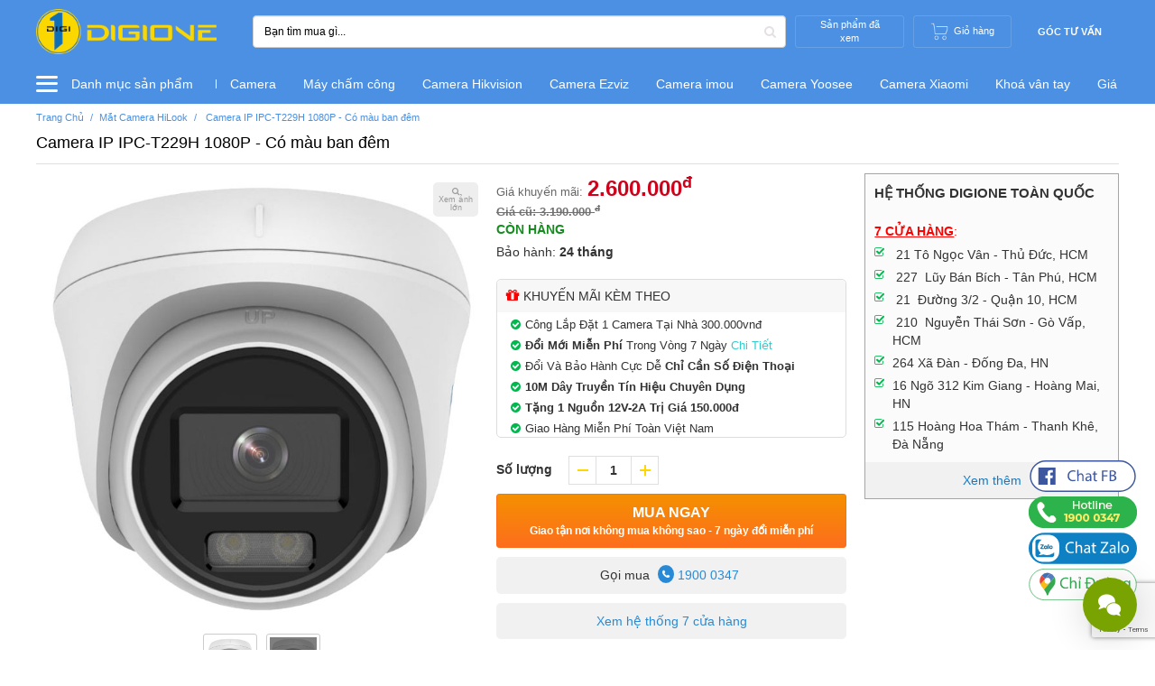

--- FILE ---
content_type: text/html; charset=utf-8
request_url: https://www.google.com/recaptcha/api2/anchor?ar=1&k=6LfjsSEcAAAAAOr-1T1ZYqTGVs_4JPbjj714AUQh&co=aHR0cHM6Ly9kaWdpb25lLnZuOjQ0Mw..&hl=en&v=N67nZn4AqZkNcbeMu4prBgzg&size=invisible&anchor-ms=20000&execute-ms=30000&cb=6t218hx4do4b
body_size: 48796
content:
<!DOCTYPE HTML><html dir="ltr" lang="en"><head><meta http-equiv="Content-Type" content="text/html; charset=UTF-8">
<meta http-equiv="X-UA-Compatible" content="IE=edge">
<title>reCAPTCHA</title>
<style type="text/css">
/* cyrillic-ext */
@font-face {
  font-family: 'Roboto';
  font-style: normal;
  font-weight: 400;
  font-stretch: 100%;
  src: url(//fonts.gstatic.com/s/roboto/v48/KFO7CnqEu92Fr1ME7kSn66aGLdTylUAMa3GUBHMdazTgWw.woff2) format('woff2');
  unicode-range: U+0460-052F, U+1C80-1C8A, U+20B4, U+2DE0-2DFF, U+A640-A69F, U+FE2E-FE2F;
}
/* cyrillic */
@font-face {
  font-family: 'Roboto';
  font-style: normal;
  font-weight: 400;
  font-stretch: 100%;
  src: url(//fonts.gstatic.com/s/roboto/v48/KFO7CnqEu92Fr1ME7kSn66aGLdTylUAMa3iUBHMdazTgWw.woff2) format('woff2');
  unicode-range: U+0301, U+0400-045F, U+0490-0491, U+04B0-04B1, U+2116;
}
/* greek-ext */
@font-face {
  font-family: 'Roboto';
  font-style: normal;
  font-weight: 400;
  font-stretch: 100%;
  src: url(//fonts.gstatic.com/s/roboto/v48/KFO7CnqEu92Fr1ME7kSn66aGLdTylUAMa3CUBHMdazTgWw.woff2) format('woff2');
  unicode-range: U+1F00-1FFF;
}
/* greek */
@font-face {
  font-family: 'Roboto';
  font-style: normal;
  font-weight: 400;
  font-stretch: 100%;
  src: url(//fonts.gstatic.com/s/roboto/v48/KFO7CnqEu92Fr1ME7kSn66aGLdTylUAMa3-UBHMdazTgWw.woff2) format('woff2');
  unicode-range: U+0370-0377, U+037A-037F, U+0384-038A, U+038C, U+038E-03A1, U+03A3-03FF;
}
/* math */
@font-face {
  font-family: 'Roboto';
  font-style: normal;
  font-weight: 400;
  font-stretch: 100%;
  src: url(//fonts.gstatic.com/s/roboto/v48/KFO7CnqEu92Fr1ME7kSn66aGLdTylUAMawCUBHMdazTgWw.woff2) format('woff2');
  unicode-range: U+0302-0303, U+0305, U+0307-0308, U+0310, U+0312, U+0315, U+031A, U+0326-0327, U+032C, U+032F-0330, U+0332-0333, U+0338, U+033A, U+0346, U+034D, U+0391-03A1, U+03A3-03A9, U+03B1-03C9, U+03D1, U+03D5-03D6, U+03F0-03F1, U+03F4-03F5, U+2016-2017, U+2034-2038, U+203C, U+2040, U+2043, U+2047, U+2050, U+2057, U+205F, U+2070-2071, U+2074-208E, U+2090-209C, U+20D0-20DC, U+20E1, U+20E5-20EF, U+2100-2112, U+2114-2115, U+2117-2121, U+2123-214F, U+2190, U+2192, U+2194-21AE, U+21B0-21E5, U+21F1-21F2, U+21F4-2211, U+2213-2214, U+2216-22FF, U+2308-230B, U+2310, U+2319, U+231C-2321, U+2336-237A, U+237C, U+2395, U+239B-23B7, U+23D0, U+23DC-23E1, U+2474-2475, U+25AF, U+25B3, U+25B7, U+25BD, U+25C1, U+25CA, U+25CC, U+25FB, U+266D-266F, U+27C0-27FF, U+2900-2AFF, U+2B0E-2B11, U+2B30-2B4C, U+2BFE, U+3030, U+FF5B, U+FF5D, U+1D400-1D7FF, U+1EE00-1EEFF;
}
/* symbols */
@font-face {
  font-family: 'Roboto';
  font-style: normal;
  font-weight: 400;
  font-stretch: 100%;
  src: url(//fonts.gstatic.com/s/roboto/v48/KFO7CnqEu92Fr1ME7kSn66aGLdTylUAMaxKUBHMdazTgWw.woff2) format('woff2');
  unicode-range: U+0001-000C, U+000E-001F, U+007F-009F, U+20DD-20E0, U+20E2-20E4, U+2150-218F, U+2190, U+2192, U+2194-2199, U+21AF, U+21E6-21F0, U+21F3, U+2218-2219, U+2299, U+22C4-22C6, U+2300-243F, U+2440-244A, U+2460-24FF, U+25A0-27BF, U+2800-28FF, U+2921-2922, U+2981, U+29BF, U+29EB, U+2B00-2BFF, U+4DC0-4DFF, U+FFF9-FFFB, U+10140-1018E, U+10190-1019C, U+101A0, U+101D0-101FD, U+102E0-102FB, U+10E60-10E7E, U+1D2C0-1D2D3, U+1D2E0-1D37F, U+1F000-1F0FF, U+1F100-1F1AD, U+1F1E6-1F1FF, U+1F30D-1F30F, U+1F315, U+1F31C, U+1F31E, U+1F320-1F32C, U+1F336, U+1F378, U+1F37D, U+1F382, U+1F393-1F39F, U+1F3A7-1F3A8, U+1F3AC-1F3AF, U+1F3C2, U+1F3C4-1F3C6, U+1F3CA-1F3CE, U+1F3D4-1F3E0, U+1F3ED, U+1F3F1-1F3F3, U+1F3F5-1F3F7, U+1F408, U+1F415, U+1F41F, U+1F426, U+1F43F, U+1F441-1F442, U+1F444, U+1F446-1F449, U+1F44C-1F44E, U+1F453, U+1F46A, U+1F47D, U+1F4A3, U+1F4B0, U+1F4B3, U+1F4B9, U+1F4BB, U+1F4BF, U+1F4C8-1F4CB, U+1F4D6, U+1F4DA, U+1F4DF, U+1F4E3-1F4E6, U+1F4EA-1F4ED, U+1F4F7, U+1F4F9-1F4FB, U+1F4FD-1F4FE, U+1F503, U+1F507-1F50B, U+1F50D, U+1F512-1F513, U+1F53E-1F54A, U+1F54F-1F5FA, U+1F610, U+1F650-1F67F, U+1F687, U+1F68D, U+1F691, U+1F694, U+1F698, U+1F6AD, U+1F6B2, U+1F6B9-1F6BA, U+1F6BC, U+1F6C6-1F6CF, U+1F6D3-1F6D7, U+1F6E0-1F6EA, U+1F6F0-1F6F3, U+1F6F7-1F6FC, U+1F700-1F7FF, U+1F800-1F80B, U+1F810-1F847, U+1F850-1F859, U+1F860-1F887, U+1F890-1F8AD, U+1F8B0-1F8BB, U+1F8C0-1F8C1, U+1F900-1F90B, U+1F93B, U+1F946, U+1F984, U+1F996, U+1F9E9, U+1FA00-1FA6F, U+1FA70-1FA7C, U+1FA80-1FA89, U+1FA8F-1FAC6, U+1FACE-1FADC, U+1FADF-1FAE9, U+1FAF0-1FAF8, U+1FB00-1FBFF;
}
/* vietnamese */
@font-face {
  font-family: 'Roboto';
  font-style: normal;
  font-weight: 400;
  font-stretch: 100%;
  src: url(//fonts.gstatic.com/s/roboto/v48/KFO7CnqEu92Fr1ME7kSn66aGLdTylUAMa3OUBHMdazTgWw.woff2) format('woff2');
  unicode-range: U+0102-0103, U+0110-0111, U+0128-0129, U+0168-0169, U+01A0-01A1, U+01AF-01B0, U+0300-0301, U+0303-0304, U+0308-0309, U+0323, U+0329, U+1EA0-1EF9, U+20AB;
}
/* latin-ext */
@font-face {
  font-family: 'Roboto';
  font-style: normal;
  font-weight: 400;
  font-stretch: 100%;
  src: url(//fonts.gstatic.com/s/roboto/v48/KFO7CnqEu92Fr1ME7kSn66aGLdTylUAMa3KUBHMdazTgWw.woff2) format('woff2');
  unicode-range: U+0100-02BA, U+02BD-02C5, U+02C7-02CC, U+02CE-02D7, U+02DD-02FF, U+0304, U+0308, U+0329, U+1D00-1DBF, U+1E00-1E9F, U+1EF2-1EFF, U+2020, U+20A0-20AB, U+20AD-20C0, U+2113, U+2C60-2C7F, U+A720-A7FF;
}
/* latin */
@font-face {
  font-family: 'Roboto';
  font-style: normal;
  font-weight: 400;
  font-stretch: 100%;
  src: url(//fonts.gstatic.com/s/roboto/v48/KFO7CnqEu92Fr1ME7kSn66aGLdTylUAMa3yUBHMdazQ.woff2) format('woff2');
  unicode-range: U+0000-00FF, U+0131, U+0152-0153, U+02BB-02BC, U+02C6, U+02DA, U+02DC, U+0304, U+0308, U+0329, U+2000-206F, U+20AC, U+2122, U+2191, U+2193, U+2212, U+2215, U+FEFF, U+FFFD;
}
/* cyrillic-ext */
@font-face {
  font-family: 'Roboto';
  font-style: normal;
  font-weight: 500;
  font-stretch: 100%;
  src: url(//fonts.gstatic.com/s/roboto/v48/KFO7CnqEu92Fr1ME7kSn66aGLdTylUAMa3GUBHMdazTgWw.woff2) format('woff2');
  unicode-range: U+0460-052F, U+1C80-1C8A, U+20B4, U+2DE0-2DFF, U+A640-A69F, U+FE2E-FE2F;
}
/* cyrillic */
@font-face {
  font-family: 'Roboto';
  font-style: normal;
  font-weight: 500;
  font-stretch: 100%;
  src: url(//fonts.gstatic.com/s/roboto/v48/KFO7CnqEu92Fr1ME7kSn66aGLdTylUAMa3iUBHMdazTgWw.woff2) format('woff2');
  unicode-range: U+0301, U+0400-045F, U+0490-0491, U+04B0-04B1, U+2116;
}
/* greek-ext */
@font-face {
  font-family: 'Roboto';
  font-style: normal;
  font-weight: 500;
  font-stretch: 100%;
  src: url(//fonts.gstatic.com/s/roboto/v48/KFO7CnqEu92Fr1ME7kSn66aGLdTylUAMa3CUBHMdazTgWw.woff2) format('woff2');
  unicode-range: U+1F00-1FFF;
}
/* greek */
@font-face {
  font-family: 'Roboto';
  font-style: normal;
  font-weight: 500;
  font-stretch: 100%;
  src: url(//fonts.gstatic.com/s/roboto/v48/KFO7CnqEu92Fr1ME7kSn66aGLdTylUAMa3-UBHMdazTgWw.woff2) format('woff2');
  unicode-range: U+0370-0377, U+037A-037F, U+0384-038A, U+038C, U+038E-03A1, U+03A3-03FF;
}
/* math */
@font-face {
  font-family: 'Roboto';
  font-style: normal;
  font-weight: 500;
  font-stretch: 100%;
  src: url(//fonts.gstatic.com/s/roboto/v48/KFO7CnqEu92Fr1ME7kSn66aGLdTylUAMawCUBHMdazTgWw.woff2) format('woff2');
  unicode-range: U+0302-0303, U+0305, U+0307-0308, U+0310, U+0312, U+0315, U+031A, U+0326-0327, U+032C, U+032F-0330, U+0332-0333, U+0338, U+033A, U+0346, U+034D, U+0391-03A1, U+03A3-03A9, U+03B1-03C9, U+03D1, U+03D5-03D6, U+03F0-03F1, U+03F4-03F5, U+2016-2017, U+2034-2038, U+203C, U+2040, U+2043, U+2047, U+2050, U+2057, U+205F, U+2070-2071, U+2074-208E, U+2090-209C, U+20D0-20DC, U+20E1, U+20E5-20EF, U+2100-2112, U+2114-2115, U+2117-2121, U+2123-214F, U+2190, U+2192, U+2194-21AE, U+21B0-21E5, U+21F1-21F2, U+21F4-2211, U+2213-2214, U+2216-22FF, U+2308-230B, U+2310, U+2319, U+231C-2321, U+2336-237A, U+237C, U+2395, U+239B-23B7, U+23D0, U+23DC-23E1, U+2474-2475, U+25AF, U+25B3, U+25B7, U+25BD, U+25C1, U+25CA, U+25CC, U+25FB, U+266D-266F, U+27C0-27FF, U+2900-2AFF, U+2B0E-2B11, U+2B30-2B4C, U+2BFE, U+3030, U+FF5B, U+FF5D, U+1D400-1D7FF, U+1EE00-1EEFF;
}
/* symbols */
@font-face {
  font-family: 'Roboto';
  font-style: normal;
  font-weight: 500;
  font-stretch: 100%;
  src: url(//fonts.gstatic.com/s/roboto/v48/KFO7CnqEu92Fr1ME7kSn66aGLdTylUAMaxKUBHMdazTgWw.woff2) format('woff2');
  unicode-range: U+0001-000C, U+000E-001F, U+007F-009F, U+20DD-20E0, U+20E2-20E4, U+2150-218F, U+2190, U+2192, U+2194-2199, U+21AF, U+21E6-21F0, U+21F3, U+2218-2219, U+2299, U+22C4-22C6, U+2300-243F, U+2440-244A, U+2460-24FF, U+25A0-27BF, U+2800-28FF, U+2921-2922, U+2981, U+29BF, U+29EB, U+2B00-2BFF, U+4DC0-4DFF, U+FFF9-FFFB, U+10140-1018E, U+10190-1019C, U+101A0, U+101D0-101FD, U+102E0-102FB, U+10E60-10E7E, U+1D2C0-1D2D3, U+1D2E0-1D37F, U+1F000-1F0FF, U+1F100-1F1AD, U+1F1E6-1F1FF, U+1F30D-1F30F, U+1F315, U+1F31C, U+1F31E, U+1F320-1F32C, U+1F336, U+1F378, U+1F37D, U+1F382, U+1F393-1F39F, U+1F3A7-1F3A8, U+1F3AC-1F3AF, U+1F3C2, U+1F3C4-1F3C6, U+1F3CA-1F3CE, U+1F3D4-1F3E0, U+1F3ED, U+1F3F1-1F3F3, U+1F3F5-1F3F7, U+1F408, U+1F415, U+1F41F, U+1F426, U+1F43F, U+1F441-1F442, U+1F444, U+1F446-1F449, U+1F44C-1F44E, U+1F453, U+1F46A, U+1F47D, U+1F4A3, U+1F4B0, U+1F4B3, U+1F4B9, U+1F4BB, U+1F4BF, U+1F4C8-1F4CB, U+1F4D6, U+1F4DA, U+1F4DF, U+1F4E3-1F4E6, U+1F4EA-1F4ED, U+1F4F7, U+1F4F9-1F4FB, U+1F4FD-1F4FE, U+1F503, U+1F507-1F50B, U+1F50D, U+1F512-1F513, U+1F53E-1F54A, U+1F54F-1F5FA, U+1F610, U+1F650-1F67F, U+1F687, U+1F68D, U+1F691, U+1F694, U+1F698, U+1F6AD, U+1F6B2, U+1F6B9-1F6BA, U+1F6BC, U+1F6C6-1F6CF, U+1F6D3-1F6D7, U+1F6E0-1F6EA, U+1F6F0-1F6F3, U+1F6F7-1F6FC, U+1F700-1F7FF, U+1F800-1F80B, U+1F810-1F847, U+1F850-1F859, U+1F860-1F887, U+1F890-1F8AD, U+1F8B0-1F8BB, U+1F8C0-1F8C1, U+1F900-1F90B, U+1F93B, U+1F946, U+1F984, U+1F996, U+1F9E9, U+1FA00-1FA6F, U+1FA70-1FA7C, U+1FA80-1FA89, U+1FA8F-1FAC6, U+1FACE-1FADC, U+1FADF-1FAE9, U+1FAF0-1FAF8, U+1FB00-1FBFF;
}
/* vietnamese */
@font-face {
  font-family: 'Roboto';
  font-style: normal;
  font-weight: 500;
  font-stretch: 100%;
  src: url(//fonts.gstatic.com/s/roboto/v48/KFO7CnqEu92Fr1ME7kSn66aGLdTylUAMa3OUBHMdazTgWw.woff2) format('woff2');
  unicode-range: U+0102-0103, U+0110-0111, U+0128-0129, U+0168-0169, U+01A0-01A1, U+01AF-01B0, U+0300-0301, U+0303-0304, U+0308-0309, U+0323, U+0329, U+1EA0-1EF9, U+20AB;
}
/* latin-ext */
@font-face {
  font-family: 'Roboto';
  font-style: normal;
  font-weight: 500;
  font-stretch: 100%;
  src: url(//fonts.gstatic.com/s/roboto/v48/KFO7CnqEu92Fr1ME7kSn66aGLdTylUAMa3KUBHMdazTgWw.woff2) format('woff2');
  unicode-range: U+0100-02BA, U+02BD-02C5, U+02C7-02CC, U+02CE-02D7, U+02DD-02FF, U+0304, U+0308, U+0329, U+1D00-1DBF, U+1E00-1E9F, U+1EF2-1EFF, U+2020, U+20A0-20AB, U+20AD-20C0, U+2113, U+2C60-2C7F, U+A720-A7FF;
}
/* latin */
@font-face {
  font-family: 'Roboto';
  font-style: normal;
  font-weight: 500;
  font-stretch: 100%;
  src: url(//fonts.gstatic.com/s/roboto/v48/KFO7CnqEu92Fr1ME7kSn66aGLdTylUAMa3yUBHMdazQ.woff2) format('woff2');
  unicode-range: U+0000-00FF, U+0131, U+0152-0153, U+02BB-02BC, U+02C6, U+02DA, U+02DC, U+0304, U+0308, U+0329, U+2000-206F, U+20AC, U+2122, U+2191, U+2193, U+2212, U+2215, U+FEFF, U+FFFD;
}
/* cyrillic-ext */
@font-face {
  font-family: 'Roboto';
  font-style: normal;
  font-weight: 900;
  font-stretch: 100%;
  src: url(//fonts.gstatic.com/s/roboto/v48/KFO7CnqEu92Fr1ME7kSn66aGLdTylUAMa3GUBHMdazTgWw.woff2) format('woff2');
  unicode-range: U+0460-052F, U+1C80-1C8A, U+20B4, U+2DE0-2DFF, U+A640-A69F, U+FE2E-FE2F;
}
/* cyrillic */
@font-face {
  font-family: 'Roboto';
  font-style: normal;
  font-weight: 900;
  font-stretch: 100%;
  src: url(//fonts.gstatic.com/s/roboto/v48/KFO7CnqEu92Fr1ME7kSn66aGLdTylUAMa3iUBHMdazTgWw.woff2) format('woff2');
  unicode-range: U+0301, U+0400-045F, U+0490-0491, U+04B0-04B1, U+2116;
}
/* greek-ext */
@font-face {
  font-family: 'Roboto';
  font-style: normal;
  font-weight: 900;
  font-stretch: 100%;
  src: url(//fonts.gstatic.com/s/roboto/v48/KFO7CnqEu92Fr1ME7kSn66aGLdTylUAMa3CUBHMdazTgWw.woff2) format('woff2');
  unicode-range: U+1F00-1FFF;
}
/* greek */
@font-face {
  font-family: 'Roboto';
  font-style: normal;
  font-weight: 900;
  font-stretch: 100%;
  src: url(//fonts.gstatic.com/s/roboto/v48/KFO7CnqEu92Fr1ME7kSn66aGLdTylUAMa3-UBHMdazTgWw.woff2) format('woff2');
  unicode-range: U+0370-0377, U+037A-037F, U+0384-038A, U+038C, U+038E-03A1, U+03A3-03FF;
}
/* math */
@font-face {
  font-family: 'Roboto';
  font-style: normal;
  font-weight: 900;
  font-stretch: 100%;
  src: url(//fonts.gstatic.com/s/roboto/v48/KFO7CnqEu92Fr1ME7kSn66aGLdTylUAMawCUBHMdazTgWw.woff2) format('woff2');
  unicode-range: U+0302-0303, U+0305, U+0307-0308, U+0310, U+0312, U+0315, U+031A, U+0326-0327, U+032C, U+032F-0330, U+0332-0333, U+0338, U+033A, U+0346, U+034D, U+0391-03A1, U+03A3-03A9, U+03B1-03C9, U+03D1, U+03D5-03D6, U+03F0-03F1, U+03F4-03F5, U+2016-2017, U+2034-2038, U+203C, U+2040, U+2043, U+2047, U+2050, U+2057, U+205F, U+2070-2071, U+2074-208E, U+2090-209C, U+20D0-20DC, U+20E1, U+20E5-20EF, U+2100-2112, U+2114-2115, U+2117-2121, U+2123-214F, U+2190, U+2192, U+2194-21AE, U+21B0-21E5, U+21F1-21F2, U+21F4-2211, U+2213-2214, U+2216-22FF, U+2308-230B, U+2310, U+2319, U+231C-2321, U+2336-237A, U+237C, U+2395, U+239B-23B7, U+23D0, U+23DC-23E1, U+2474-2475, U+25AF, U+25B3, U+25B7, U+25BD, U+25C1, U+25CA, U+25CC, U+25FB, U+266D-266F, U+27C0-27FF, U+2900-2AFF, U+2B0E-2B11, U+2B30-2B4C, U+2BFE, U+3030, U+FF5B, U+FF5D, U+1D400-1D7FF, U+1EE00-1EEFF;
}
/* symbols */
@font-face {
  font-family: 'Roboto';
  font-style: normal;
  font-weight: 900;
  font-stretch: 100%;
  src: url(//fonts.gstatic.com/s/roboto/v48/KFO7CnqEu92Fr1ME7kSn66aGLdTylUAMaxKUBHMdazTgWw.woff2) format('woff2');
  unicode-range: U+0001-000C, U+000E-001F, U+007F-009F, U+20DD-20E0, U+20E2-20E4, U+2150-218F, U+2190, U+2192, U+2194-2199, U+21AF, U+21E6-21F0, U+21F3, U+2218-2219, U+2299, U+22C4-22C6, U+2300-243F, U+2440-244A, U+2460-24FF, U+25A0-27BF, U+2800-28FF, U+2921-2922, U+2981, U+29BF, U+29EB, U+2B00-2BFF, U+4DC0-4DFF, U+FFF9-FFFB, U+10140-1018E, U+10190-1019C, U+101A0, U+101D0-101FD, U+102E0-102FB, U+10E60-10E7E, U+1D2C0-1D2D3, U+1D2E0-1D37F, U+1F000-1F0FF, U+1F100-1F1AD, U+1F1E6-1F1FF, U+1F30D-1F30F, U+1F315, U+1F31C, U+1F31E, U+1F320-1F32C, U+1F336, U+1F378, U+1F37D, U+1F382, U+1F393-1F39F, U+1F3A7-1F3A8, U+1F3AC-1F3AF, U+1F3C2, U+1F3C4-1F3C6, U+1F3CA-1F3CE, U+1F3D4-1F3E0, U+1F3ED, U+1F3F1-1F3F3, U+1F3F5-1F3F7, U+1F408, U+1F415, U+1F41F, U+1F426, U+1F43F, U+1F441-1F442, U+1F444, U+1F446-1F449, U+1F44C-1F44E, U+1F453, U+1F46A, U+1F47D, U+1F4A3, U+1F4B0, U+1F4B3, U+1F4B9, U+1F4BB, U+1F4BF, U+1F4C8-1F4CB, U+1F4D6, U+1F4DA, U+1F4DF, U+1F4E3-1F4E6, U+1F4EA-1F4ED, U+1F4F7, U+1F4F9-1F4FB, U+1F4FD-1F4FE, U+1F503, U+1F507-1F50B, U+1F50D, U+1F512-1F513, U+1F53E-1F54A, U+1F54F-1F5FA, U+1F610, U+1F650-1F67F, U+1F687, U+1F68D, U+1F691, U+1F694, U+1F698, U+1F6AD, U+1F6B2, U+1F6B9-1F6BA, U+1F6BC, U+1F6C6-1F6CF, U+1F6D3-1F6D7, U+1F6E0-1F6EA, U+1F6F0-1F6F3, U+1F6F7-1F6FC, U+1F700-1F7FF, U+1F800-1F80B, U+1F810-1F847, U+1F850-1F859, U+1F860-1F887, U+1F890-1F8AD, U+1F8B0-1F8BB, U+1F8C0-1F8C1, U+1F900-1F90B, U+1F93B, U+1F946, U+1F984, U+1F996, U+1F9E9, U+1FA00-1FA6F, U+1FA70-1FA7C, U+1FA80-1FA89, U+1FA8F-1FAC6, U+1FACE-1FADC, U+1FADF-1FAE9, U+1FAF0-1FAF8, U+1FB00-1FBFF;
}
/* vietnamese */
@font-face {
  font-family: 'Roboto';
  font-style: normal;
  font-weight: 900;
  font-stretch: 100%;
  src: url(//fonts.gstatic.com/s/roboto/v48/KFO7CnqEu92Fr1ME7kSn66aGLdTylUAMa3OUBHMdazTgWw.woff2) format('woff2');
  unicode-range: U+0102-0103, U+0110-0111, U+0128-0129, U+0168-0169, U+01A0-01A1, U+01AF-01B0, U+0300-0301, U+0303-0304, U+0308-0309, U+0323, U+0329, U+1EA0-1EF9, U+20AB;
}
/* latin-ext */
@font-face {
  font-family: 'Roboto';
  font-style: normal;
  font-weight: 900;
  font-stretch: 100%;
  src: url(//fonts.gstatic.com/s/roboto/v48/KFO7CnqEu92Fr1ME7kSn66aGLdTylUAMa3KUBHMdazTgWw.woff2) format('woff2');
  unicode-range: U+0100-02BA, U+02BD-02C5, U+02C7-02CC, U+02CE-02D7, U+02DD-02FF, U+0304, U+0308, U+0329, U+1D00-1DBF, U+1E00-1E9F, U+1EF2-1EFF, U+2020, U+20A0-20AB, U+20AD-20C0, U+2113, U+2C60-2C7F, U+A720-A7FF;
}
/* latin */
@font-face {
  font-family: 'Roboto';
  font-style: normal;
  font-weight: 900;
  font-stretch: 100%;
  src: url(//fonts.gstatic.com/s/roboto/v48/KFO7CnqEu92Fr1ME7kSn66aGLdTylUAMa3yUBHMdazQ.woff2) format('woff2');
  unicode-range: U+0000-00FF, U+0131, U+0152-0153, U+02BB-02BC, U+02C6, U+02DA, U+02DC, U+0304, U+0308, U+0329, U+2000-206F, U+20AC, U+2122, U+2191, U+2193, U+2212, U+2215, U+FEFF, U+FFFD;
}

</style>
<link rel="stylesheet" type="text/css" href="https://www.gstatic.com/recaptcha/releases/N67nZn4AqZkNcbeMu4prBgzg/styles__ltr.css">
<script nonce="ASlfezg0dwBNmicLj83WOA" type="text/javascript">window['__recaptcha_api'] = 'https://www.google.com/recaptcha/api2/';</script>
<script type="text/javascript" src="https://www.gstatic.com/recaptcha/releases/N67nZn4AqZkNcbeMu4prBgzg/recaptcha__en.js" nonce="ASlfezg0dwBNmicLj83WOA">
      
    </script></head>
<body><div id="rc-anchor-alert" class="rc-anchor-alert"></div>
<input type="hidden" id="recaptcha-token" value="[base64]">
<script type="text/javascript" nonce="ASlfezg0dwBNmicLj83WOA">
      recaptcha.anchor.Main.init("[\x22ainput\x22,[\x22bgdata\x22,\x22\x22,\[base64]/[base64]/MjU1Ong/[base64]/[base64]/[base64]/[base64]/[base64]/[base64]/[base64]/[base64]/[base64]/[base64]/[base64]/[base64]/[base64]/[base64]/[base64]\\u003d\x22,\[base64]\x22,\x22eBVAw44DwpPDlMO0wpVKT08vw7UNSFjDucKuVxMDeFlBTlZtbAppwrF+wrLCsgYNw6QSw48+wocew7Y1w6kkwq8Kw43DsATCqhlWw7rDpnlVAyMwQnQAwqF9P0ENS2fCpMOtw7/DgVnDnnzDgA/CiWc4K29vdcOCwpnDsDB9dMOMw7N8wqDDvsOTw5ZQwqBMO8O4WcK6BxPCscKWw6dMN8KEw6BOwoLCjiTDvsOqLx3Cp0omazDCvsOqWcKlw5kfw6bDj8ODw4HCpsKQA8OJwrhWw67CtD/CkcOUwoPDmcKwwrJjwoJneX1zwp01JsOkFsOhwqs5w7rCocOaw4c7HzvCjMOEw5XCpCPDk8K5F8Okw4/Dk8O+w7HDisK3w77DiCQFK38sH8O/YhLDuiDCqHEUUlMVTMOSw7zDgMKnc8KBw7YvA8KjIsK9wrAUwrIRbMKEw5cQwo7Cm2AyUXUgwqHCvXjDk8K0NUvCpMKwwrEEwofCtw/[base64]/w6TDmCxtwpXDgQZ6GXPCqX/[base64]/QMOUw7gXLcOJT8Otw4sSw6/Dm0PDmiApw7TCj8Omw6EXVsK6OSoQHsO2BlLCjjzDnsOSUAsecMKyVicOwoFNfGHDulEOPk/Cv8OSwqI6W3zCrWXCrVLDqiQ5w7dbw6rDsMKcwonCisKFw6PDsUPCkcK+DUPCp8OuLcKfwqM7G8KFQsOsw4Uhw5Y7ITzDmhTDhHUnc8KDNFzCmBzDgl0aewJKw70Nw6hgwoMfw5nDmHXDmMKqw44TcsKACVzChjIZwr/DgMO9ZHtbTMOsB8OIeUTDqsKFJhZxw5kDKMKcYcKMEEpvBsO3w5XDgn9Lwqspwq/CpmfCsTbCoSAGQVrCu8OCwpvCucKLZnbCjsOpQS4dA3Ifw5XClcKmaMK/[base64]/wrHCr8K+BxrCscOxfgjCrMKJJhPCq8KwwpvCnGvDni3CvsKZwrtOw4rCtcOPA3/DuQ/Ct1LDrMOTwqfDsiHDozAlw4gCDsOGBMOEw6jDsxDDpx7DgDzCijB3LUUhwpw0wrzCsykeW8OzBMO5w5BDVmgHw7QDK1rDowjCpsKLw6jDqMOOwrESwrcpw5xraMKawoopwqHCr8KLw4w7wqjCoMKJesKkLMKnL8K3LTsWw68pw5FYYMOGwqsfASDDjsK/ZcKIYAjCncOpwp3DiSTCqsOsw7sQwo8Dwp0rwobCoio/OcO9cVpeIcK/w6UpIhgdw4PCtBLCimRyw5jDmQ3DnVjCpVFxw709wq7Dl2JKNELDl2jCucKRw5p8wrlFBcK6w4bDs3zDucOfwqtJw47DgcODw4jChy3DoMKYwqIBacKwMQjCi8OOwppcYEYuwppeXsKswrPCrk3CtsKNw7/DjkvCscOmTw/DqVTClWLChVAyY8KMRcKaPcKCeMOBwoU1ZsK9EmpCwoELJMKLw5rDizQ7H2BcTlk9w6nDh8KLw6F0XMO3JjYybg91Y8KwIghTJiNLNglSw5YJTcOxw6IYwqfCrcOwwo98ayhUGcKAw4pZworDr8KsbcOHTcO1w73CocKxB34owrfCt8KoJcKyVMKIwpjCsMO/[base64]/Cjy7Du2zDgjELwrrCmsOcZ8KUw5IGwqBewrPCmcKJOltZAzxxwqXDpsK4wo4cwrTCsUrCjj8AJnzCqMK2cifDo8KyKEzDkcKbaWjDsx/DnMOzIS/CvQbDrMKQwqd+XsOHLmlLw4FSwovCicK5w6R4JSkSw4fDjMKrD8Oyw4XDucOYw6tdwrI9DjZsCjrDqsKPXk3Dh8OXwqjCh3/[base64]/[base64]/CgcONQRHDm3MpUgJnGMK/YMKgX2fDoxNfwqgEAzTCuMK5wozDl8OKGS08w7jDmkt0bSfDuMK0wq/CsMO5w4PDhsK4wqXDlcO1wpd+VHTCu8K9ano8J8OJw6IjwrrDtcO5w7/[base64]/[base64]/CncOew5vCn8Ocw4stOsK/wrdLEcKcw6HCs0nChMO7wpXCp1ZJw4PCgx/Ctw/Cj8O8dCPDpk55wrLDmxs9wpzDjcKrw6TCgxTDvMObw4pSwrjDg0/ChcKRcAYFw7HDnzbCp8KKXcKNI8OBZhfCqX8xbcKIVsKyBTbCnsOsw4t0JnHDsQAKecKaw7HDqMKyM8OMN8OqH8KKw4vCmBLDtRrDlsOzVMKBwoklwpvDky07dRXDnEjCjXJAfG1PwrrDnFLCvMOsAxPCvsKDPcKQfMK9MmPDkMKZw6fDscKSBWbCuW3Dsmw2w7/CiMKlw6fCsMKkwolZWgPCncK4wo9zNMOpwrvDjArCvMO1wr3DkFUrccKPwrxjDMKowq3DqntqD3TDvUhhw5TDnsKPwow3WjzCjwB4w77CjnQGPB3Dt2RqEMOdwpR/A8O6PCl/w7PCjcK1w7HDrcOYw73CsjbCi8KUwq/CjUzDlMOcw5vCg8K7wrBpOTzCgsKkwqfDj8KDCCcmDW7DqsKew5xefMK3T8Oyw5QWJsKZwoU/wqjCqcObwozDpMKywrLDnmbDtyLDsgDDhcO5SsKPT8OtdcOqwpDDncOMKE3CqVxvwp0Pwrogw57CgMKywoxxwpjCj3smcXx4w6M/[base64]/[base64]/[base64]/[base64]/DssOEGgQ1d8KOKG/Ck8Kfb8K/KcK9wrJCbl7Dk8KbXcKRCcKlworCqsK/wpjDmDDDhn4fYcO2QVnCpcK7wocuwp/[base64]/[base64]/DqcKLw5bCqAXDsMOfesOqAsOIYwrDqcOwwpjDnsOEwobCsMKgIBTDjAdlwpksecK8OMK7bz3CgG4IXAdOwpDCllMmezB6csKMC8KHwqofwrx3RsKGZzLClWrDpcKYC2vDugojO8KBwpnCi1TDvcK7w7lnekDCgMOww5TCrQESwqDCqVbDjsOkwo/Dqy7DtQnDlMKqw64uGMO2BsKnw4NAR17Cr2wracOQwqstwrjDklrDm1zDhMOgwp7DlWjCusKlw5/[base64]/[base64]/w5JDw65tSsOoTg3Co8KHwoLCg0TCk8Oew4PDkgcZJMO9w7fDuzHChUbDlsKaE0HDiRrCsMOnHXjCvgRtesK+w5bCmC8XLlDCj8KWw4kGDg0Swp/[base64]/DkjdUMcOyPCwsUTTCnG/Cm2bDssK7eMO0OBMcKMKcw55BR8ORD8Ojw6BNRsKrwrHCtsK/wqYwGnZ5QS8Fwq/[base64]/[base64]/wozDlwwURAhPw4/[base64]/w5vCmMKVwoTDgsKrwo7Dh8KWw7jCiQbDiDDCvcK4wq5RQsOcwqAdLkDDmzYTGyDCp8OxdMKQF8O5wrjDrG4ZWsKocUrDucKEAcOjwpFLw556wqtkY8KPwoJoKsOBVCxXwrVIw7rDoA/DtGU3I1/[base64]/DlMKCV8OBABLCmHHDol3CrsOVfl9Uw77CusORSWTDhlpawprDrsK4w7LDhmwWwrQcLnLCqcOJwoNZwr1cwrc+worCoQ3DusOJWijDgjIsNjPDr8OTw5rCm8KgRH5Tw7rDnMOYwpNgw6cdw69FFDHDpm3DssKIwr/CjMK8w5YtwrLCvxzCpyhjw4fClMKtcUB9w7g0wrfCkiQtUsOCdcONCcOOQsOAwrzDr0bDhcOGw5DDkww5GcKhFMO/OErCjxgsfMKIfcOgw6bDtCNeQyDDq8K9w63DocKDwoUMBULDhC3Co10CM3h1wpkSNsOKw63Dl8KTwoTCm8KIw7HCtcK7OcK+w7IQFMKPCTs7cWjCj8OKw6Iiwqoawo0+ecOIwqrDvg1Kwo4CelNxwoVUwrVgD8KCKsOqw43CicO7w594w7bCo8OOwp/DnsOeHTfDsw/DmhImNBRXClvCncOJfMOaUsKyF8OuF8OkZsO+CcO3w5HCmCNwTMKDQmAGw7XDnTzDkcOuwovCs2LDhxEbwp8mwojDpho3wp7DoMOkwqzDj2LCginDjRnDhXwww5nDgUxVEsOwah3CksK3G8Kcw7/Dli9NeMO/MGrCnDnCnw1mwpIzw77CqnjDgFzDognChlx6EcOibMKhfMOpR0TCksKqwp1OwoXDmMOjwqnDocOSwrfCjcKyw6vDscOxw50zbH5pRFHCo8KSDkNPw54nw7wXw4DCl1XCgsK+Kl/DtFHDngjCsTNseBjCixRVbmwBwr0Vwqc6ZxDDicOSw5rDiMOsKD16w6R2GsKAwodOwolgDsKFw6bChDoCw691wqrDshRlw7JxwpPDqW3Ds13CssOYw6rCvMKzN8KmwrXDsS8Uw7MNw55hwr1iOsOTwoFxVhNuDFrDvDjCpsKGw4/CjBDCncK0ADLDpMOiw5XChsOSw7/Cn8Kzwq4jwqQawq1XTRV+w7wzwrEgwqzCoi/[base64]/CssKCwoAXaMOHw4LDk8OSw4tAdDteBMO5w61dw7pALxwCRk7ChMK1J3XDsMOHw50lEnLDrMKQwrLCvkvDoAPDr8KkZmvDoCEMNW7DgsO1woDCh8KBVcOeHWtgwr8Aw4PCkcOmw6HDnRsRP11lHg9pwpNOwoAfw6sKHsKkwph4w7wKw4fCnsOROsK/HWAlG2PDlsOVw5dIPsK3wqlzc8KkwpsQD8ObJcKCacOdIMOnwqLDmiDDv8OOe2ZwQcO8w4N/w7/CgE50HcK9wrkWIhrCgCIHCBoUYg3DmcKnwr/[base64]/[base64]/CpTpDaioNwrnCgsOPe8OWMCvCkMKzYcOWw6p7w53Ch2nCnMOrwrnCugjDoMKywpLDjmbDukPCpMOzw7LDqsKzPcOpFMKqw55ZIMKJwqUowrfCqcKwdMOcwoTDgWlZw7/[base64]/CgkRrXcOOZMKAEXExwrwhw7/DoMOCAMKxwq0/[base64]/DisOtw5HCtCrCpQlHbiQBw4PDmMOHPMKqa2l9I8O7w6R4woDCv8ORwrPDisKQwqDDlMOTLADCmUYtwpxmw77Dg8KtThnCmSN0wrYDw5XDjsOaw7rCv0R9wq/Cvg9nwo5/[base64]/ChsO0SEsfJ0smPVc6ScKkwrZgHA8nD8OTb8OKRMOfw64iUBECXzJ2wprCgsKfblA/[base64]/DpcOLwrHDjMOUwr15C8OvecKrw5xVLhxvdMOZw4F/w7pRHEICKAxNRcOEw5s6Ry8LCVPChMK5f8O5wpfDmx7Dq8KvG2fCuE/[base64]/w6U2wpQEN8O8wr5JdDZecXxAw6YyPgjDjkxcwp/DjG7DvsK6RjjCncKJwoTDnsONwpY/wp50AhoQFG9VMMO9w70RHlgQwpVSRsKIwrDDkcOtTDHDnsKIw7hkdx3DoyACw499wpNTbsKCwp7Dv24fYcOawpQDw6HCgmDCs8O8EsOmG8OwAwzDtxXCo8KJwq/[base64]/[base64]/GcKtwpzCnm5PecKVI8OjcMKRLsOFw4nDhHHCmcKifT8sw75xI8OsSnA7LsKpKcOdw4DDvsK9wp7CgsOMU8OBZBJfw4PDkcKiw55ZwrfCuUHCt8OjwqbCiVbCtjvDrhYMw4PCs0dWwoPCsh7DuWR8wqXDmFfDgcKSe07CmMORwoVYWcKOa0sbHMK6w65Dw5/DqcKFw4XCkzMkdsK+w7jDusKMwq5ZwqopHsKXVVfDh0LClsKHwo3CpsK8wohXwpDDu23DugnCjMKmw5JHbHBKW0vCkG7CqijCg8Kew5PDvMOhAsOAbsOVwrErLMKOw4pjw6x6w5piw6NhYcOfw4/ClyPCuMOWdmU/KsKBwoLDogwOwq12acOQOcOHIm/CunJ6cxDDrxU8w7hBcMOtUcKjw7jDpkDCmDnDvcK8UsO0wrLDpH7CqFPCtnvCpDZ3GcKcwqbCsSwEwr4fwrjChl9FWXUyEgkqwqrDhhLDqcOzVRbCnsOgSAZNwrJnwo90woRywp3Ct1wbw5LDmRrCucOND2nCjhA9wpjCiwYhFnzCgGspYsOsbULCklUrw4/[base64]/ERzDqmsoF0HDoB41w4otLB/Cm8ORwp/CmzNQw6pLw5jDs8KAwp/Cj1nCoMOKw6Avw6XCvMOvRMKfNh8gw7szX8KTR8KJTApbdMK2wr/CsxfDmnh/[base64]/CjClCw4hKw6AOwpVqw4tuw6JjwqVUwrrCsBDCqDjCggDCuVpdwrZ4ScKtwoQ0KD4eIi4Hw4VkwoIbwonCsxNfKMKYWcK1UcO/w5jDm3ZjNcOqwqnCnsKyw4nCicKdw4zDuXN8wpg7DCrCq8Kbw6BpDcK+G0VFwrMrScOSwpTChE9KwqDChUHDlcODwrM9CizDnMK/wqdnXGzDisKQNMKQRMOsw4Esw5A/bTnDm8O6LMOAOsOsPk7DsFY6w7LCrcOZVW7CtGPCgAt8w7HDngEjPcKkGcOXwqDCtnJ3wozCjWnDq2jCq0HDp1PDuxzDt8KXwostW8KXOFfDvSnCo8ODQ8OWTl7DhEbCrFXDqi3CjMODPiJNwpBmw6jDv8KJw6rDqW/[base64]/BcKGwr5/JMOXwonCkCkwI14mw7MqwpXDo8OywpLCrcKbdilIUMKsw7IgwqfCrll5OMKhw4XCrsOhMWpUGsOAw4xawo/[base64]/Uj5Dwpxawp/DnMOiwoJMIUvCkMOmEsK/dsKLK0hHaAw1RcOKwrA5VxbCh8Kfa8K9SsKOwrzCvMOnwqJcC8KyNsOHNkFTKMO6ZsK/[base64]/Dlh9hw4JqFnhhWF99w5hHwqPCqD5xO8OlwoljecKFwrLCk8Kuwr3CrgkRwox3w54Gw7oxFzLChXYIC8Oyw4/CmknDkUZrNErDvsOiDMOcwpjDoVjCjSpUw5o+w7zCp2zDpivCpcO0KMO4wqxuKG7Cg8OMNMOaMcOXY8KBWsOkPsOgw5PCiW9ew7V/Rk07wr5ZwrYMFHh5HMKVMsK1wo/DoMKXcU3CjBRhRhLDsA/CmFLCqMKkSMK3WxrCgFsaMsOHwpvDlMOCwqAyDUs/wqgdeHnCvmlxwrFgw7N7wr7Ck3vDnsKNwrrDqFzDh19ywojDhcKQQcOGLkrDg8Kcw54bwr/CglQvSMOTBsK/wrBGwq8fwrg1XsOnSyVOwrzDosKlw6LCl0/[base64]/[base64]/CgDXCoMKUIcOlw7/[base64]/Cn2MtwpnDnDJXO8KkwpPCqjrCuBBrwpwKwq3CinjCgBLDlAXDq8KeEsODw5B/bcOyH2jDpcOAw6vDj3cUEsO/[base64]/[base64]/DicOjV8ODwplHwo/[base64]/[base64]/DoMOLw4xeE1rClsOEwqkHw5PDp8Oaf3omXMOiw74swpfDo8Ofe8K6wr/CncK/[base64]/CSrDu2BUw7MDL8Ouwot6ccOVWiVawpcPwp9SwonDgn7DjiXDvV7CvkVFU0RZMcKoeUrCnsOjwr9zIMOTXsODw5rClDnClcOzf8OKw7AbwrA9Gywgw4FMwqo9H8OWZMOoXVFmwoXDt8KHwqXCvMOyIsO9w5PDkcO9YcKXAFLDvzPDtDLCom/DuMK5wqfDicOww7DCnThwIiAzZ8Omw6zCtytiwotNRQLDuj3DnMKiwqzCkz7DpFvCs8KOw4nDnMKZwo3DsiUnYsOfScK3QBvDlwLDqVPDicObdifCsgdPwo9Tw5rCh8OrC10Bwok/w7LCgD7Dh1LCpgPDqMO6Ri3CrHA7F0Yqw5prw53CgMK1TxBCw6BhQn4fSVk7Hj3Dh8KEwr/DqH/DqkdgBRVbwo3DhW3DvSzCgMK9P3XDmcKFREbCisK0Nw8FI3JYJnRgJUvDsW9cwrJBw7M2EcO7A8KMwoTDrUlfMsObTH/CmsKMwrbCtcO6wqfDnsOxw5nDlQHDqMKpMMKVwpVJw4XCoTfDlkPCuF8Dw5dDRMO6E1HDu8KBw7tHe8KNH07CnCsfw6XDjcO4S8Kxwq5FKMODw6t3UMOAw4c8KsKaH8OEPT8pwq/[base64]/HMK5wokSw5bCqnV2wrgAwpxZGMOkw6TCvsOfPmvCgcKWw50ABcO3wqXCqMKQB8ObwqJmajHDqBknw4/Crx3DvsOUAMOoC0FBw5HCjCwXwo4+VsK3P0PDtcKhw7Iiwo/CnsKjVcO5w4InNMKHIcOcw7cNw7Bbw6fCs8K9wpEhw6nCr8Kmwq7DhMKIJsOhw7BQXFBJUcK4bnfDpEDCnS3DhcKYcFUzwoN2w7QBw53Cky9Nw4nCo8K7w60BRsOjw7XDiD0twrxSfl/[base64]/DpWhAwqDCpnZ2HsKPbsKQTE/CkE/DpMKxFcOew6nCvsKHL8KrYsKJGSN8w4VSwrDCpB5vUsKjwqV2w5/DhsOPFi7DlcO5wpp/MXLDhwp/[base64]/DhQtKT1nCoMOdDTvCmcORwrAtwogWbsOYIWF5RMKVQXdBw78nwossw6PCl8OLwp0vFSJbwq9cEMOLwpnCvlVuSxwUw6YIBVrCssKPwpliwqIPwqnDm8KKw6EiwrFCwpnCt8Oaw53CrVfDk8O9czVNOQB2wqZtw6c1TcOuwrnDqWE9ZU7DmMKQw6Vww60/McOuw4dQIC/Cvx4KwrAHwonDhnPDriY2w6PDvnbChh/CoMOww6ssGTsew79NHcK/[base64]/DmcO/w4rCiX3Dl8Oawp3CmEPDkcKsIcO3WEYxBX/DiB/Cl8K1KcKENsKwTFUvbXlhw6Iww7zCtsOabsKxJcK4w4pHGzxFwoNzBR/DskpRdkXDtQjDjsKWw4bDicK/[base64]/CscOvw4R6dEMNEcKMw6djUcKOUsOvDxLDuGoKw7HChl3CgMKXbGjDs8OFwoDCqnwdwpnCg8KRf8OywrzCvGgqKk/ClMOVw77Co8KYEwV3OjkZbMKBwrbCgsK6w57DjVbDmg3DvMKUw4vDmW1uZcK+b8KlXVlafcODwooEwp8LaH/DmsOAaCYJMsOnw6bDgislw4Y2AkVjVhHCoWPCgMKWwpbDqcOrBwrDjcKkw4rDtcK5N21mMkPDscOpdkTDqC8LwqRBw44AGWrCp8Ocw54NPG5nNcO9w59fLsKUw69fCEJDKz3DnVcKWsK1wolvwobCrVnDu8OVwo9fEcKEfSYqHkAnw7jDu8O/Z8Otw63DmhYIUzXCozQIw4pFwqnCkG5AV0ljwqrCgh42SVEqCcKnPcO6w6Y7w47DkDfDk2UPw5/DojUlw6nCnBxeHcOJwr96w6DDnsOXw57CjsKQKcO4w6vDvWBFw71Vw5BEJsK4NcKSwrQmTsKJwqIfwo5baMOWw4kAPzHDkMOMwrsiw5t4bMK4PsOawprCisOcSzF8aD/[base64]/wr8gw5EBXcONwpTChsOCwofCj8O3w74/wrN6w5PCi0vCqcOlwrXDkUDChMOKwr8wV8KTDgnChcOZLsKxTcKEw7fCjTzCtcKscsKfBUUtw4/Dt8KCw4kqDsKMw5/CtBHDkcKOAMKEw5lQw7DCpMOEw77CnCEHw4IHw5fDusOBOcKpw6PCgsKiZcO3DSZ7w45WwooJwpfDrBjDsMOUJRU1w6vDocKGZCYZw6DCocOmw5IGwr7Dh8O+w6jDg3doVwrCjAUkwq/DmMOwNSvCr8OcacKZBsO0wp7DnBd1wpTDgEI0NUvDm8OmVX5JLzdmwo15w79oFcKuVsOlaGEkAQrDkMKqexcKwosFwrZILMOpDW4MwqTDiwRgw4PColtewpfDt8OQVCUBYUsMeDMlwpHCt8O5w6dVw6/Dp1jDvsO/McKnEA7CjcKuRsOLwqvClRzCr8OfcMKSUG3ChSDDtcO+CCnCmT/DrcKLD8Osc1s2eG5IJ3/CjcKOw5sMwpZ/[base64]/CkVbDqsKKw4gNwol7V0kpw5UkMjguHcOOw4o/[base64]/[base64]/wolJIwF2IcOKwojCvVc1IMOiwrrClwNuO23DjAMMFcKkLcKyakLDgsOoaMOjwpQEw57CjgPCjzMFNitAdknDhcOLAG3DpsK5A8KKFmVaFsKgw6JwS8K1w6lbw6XCmRPCmMKGalDCmFjDn27Do8KMw6NKPMKrwo/DvMKHLsKFw6/[base64]/RhomBcKtwqDCs3XChcOlEMOYw6TCjwLDkcO2wr8/[base64]/woxdw7JXw43DpMKpw5TCti1MewvCscOQeGQWJcKOw4s6VUHCqsOFw7rCgkdKwrsyOxo/woBewqHDusOVwpBbwq/CsMOowrdPwok8w6ofIk/DtidOMR8Hw64/XjVaHsKpwp/[base64]/DuMOjXkNGw6fDl8Kqw6Nhw6zCr2XCp8OUwoZBw5Zowo/DtMKRw51pSBPCiCgnw6c9w7rDrcOXwrVOYG5Zwotzw6nDlyPCnMOZw5Z1wo9lwp4JS8ORw6/[base64]/DmnbCjsKlwotcwq0twqXCi0coFlp5wqBUfTfCqSU/QBrCnEbCh0JwKj8jFVfCg8OYKMKfdsO6wp/[base64]/[base64]/DgsO8wofCi8K1O8OZaAjCkBhbwo3ChcOnMcKbw4tpwptDJ8ONw5leXnjCo8OSwqhBUcKRJzDCq8OhciMufU4YWm7CqWNjOFXDt8KBAlF1YMOyZMKHw5bCn0HDv8Olw7gfw5DCuxPCoMKuE07Cu8OBWMK0EHjDiX/Dmk95wqBRw5RbwrPCimjDlMKEaXrCscOvKEzDpnTDlWgMw6vDrwwUwpApw6TCv0IvwpkgN8KGBMKRwp3DnToHw43CgcOLYsObwqJzw7tmwrzCpCILBFDCvlzDqsKLw6PDnxjDrlwORTp/KsKmwqdcwqnDhsK7w6jCowjCj1QBw5FAJMK0w6DCm8O0w5vDsUVpw4BVJMONwrLDgsOIK2URwoJxMsOkVMOmw7l9fGXDnlsSw6nCjMKNfXVRLmrCi8KLKsOSwo3DncKiOcKdw7clNMOqWDnDtFnDusKjT8OywoPCjcKFwpdzHCcWw5ZLci/[base64]/DgSd5w5LDsMKdfsOOw74zwqtDw5nChMOqf8KSwpVYwo3DvMOMLGfDjlRBw6vClcOAd3vCnT3Cv8Kab8OGGSfDjsKgeMOZASwRwpg6FMKhTHo6wqcOdCQ1wrEXwoRALMKoGcKNw7dxWgjDiUrDohFdwpjCtMO3wo9ZIsOSw4XDu1/CrCvCsFBjOMKTwqTCmEjCscOFD8KHG8Oiw6liwroSBmZhb1XDkMOADDfDmMOzwozCn8ONEWMSZMK/w5QUwo7CtmBaOgROw6YNw40HIXp/[base64]/DpsKkZRXCpjUdNG7CkcKDw7nDpsO7w6RZwrDCvsOawqVOwrxNw7cQw5HCtxFyw602w5Uhw6oER8KdfsKXTsKQw7I4FcKIwrR6d8OfwqcVwoFnwoIBw7bCtsOEO8Oqw47Dkg0ewo5cw4YEHxYlw4TDm8K9w6PDtkbCg8KqMsKYw75jDMObwowkRCbCsMKawp/[base64]/Dk8O2AsK8woTDjmENFCvDpQnDoMK2w7rCo8OVwoHDsDQ8w7zDl1zChMOAwqlPwq3CjV0TdsObEsKxw5fCh8OgNCjCoWhSw4LClsOCwqwLw6jClSrDh8KMU3QQEgldUylnAsK+w6/Cs1gKUcO+w5AVE8K1dQzCjcOLwofCpsOlwpFfElAPI1I3aDhresOgw7FkLA/ChcO5JcOew6MbUFHDlRXCu2fCgcKjwqzCh15/[base64]/[base64]/Dgl/ChGY9w4M0VnDDucOVwoHDmB7DvsO4RsOEw4ANFTFVGx/Duidfwp/DjsKKHh/DlMOhNyxSZMODwrvDjMKHw7TCoDrCvMOZbXfCq8K/w7o6worCrCrCpsOlA8O6wpUXBXICwqTDhjNqMELCkzgeERUAwr1ew5jCgcOTw7coIwY+OxUIworCh27ConhwH8KIC27DocOGdE7DhhjDtsKUbDZ9XcKswobDgUk5w5rDhcO2WMOvwqDCl8Otw71Aw6PDqMKsQAHCr0VDwpDDo8OGw44XQgLDj8O/ZsKZw6tFJcORw6bCicOvw4HCrsOmA8OEwoDDpMKgbQA8ewJNYEIIwq49Vh1pWiErCcK1FsOAWHLDmsOCCmUIw73DhjrCn8KpHcObLsOnwqbCsVMrUHJRw7VRBMKiw74aD8O/woDDiELCngUCwrLDtl1Zw5dKLWVYw5DCn8KrKCLDs8OYDMKnNsOseMOgw43CnybDqcK8BsK+JUfDrnzCu8Olw6LCr1BoUcOmwp90ICwXfknCk30/c8Kew71iwpsZR3fCjW7ClXMmwotpw4/DmsORwqzDrsOlcCYFwoUqd8KUf100NQbCrkYfaUx9wpI2a2VwQERYWgUXOiBKw4VHE0vCq8OvV8OvwonDog/DvsOxDsOoZ1FBwpDDhsK6HBsUwqU3aMKcw4rCmg3Dl8KSRArCjMKkw73DrcOnw4chwpvChcOOZW4Mw5rCnmTCnFrCk2MTQQMxUEcSwqvCmMONwogWw6TDqcKXfkTCp8K3RArCk3rDmi/DoQpPw6U4w4rCgw4pw6rCtxwMF3jCuGwwQFHDujU5w7/CkcOjAcOKwq7Cm8KANMK+DMKVw6Bhw7c4w7XCoRjDsBVMwr7CkQobwoDCsirDsMOVHMOmeWsyRsK5eRhbwrLCksOiwr5/R8KjBTDCsB7CjQTCksKKNRR0TcOhwpzCrg/Do8OPwqfDozwQC0DDk8Ogw4fDicKsw4fCvgkbwqzDi8Orw7AQw7sOwp0pH0t+w5/DrMKNXgjDocO9QCrDu0XDk8KwZ05swp4HwpdCw6pvw5bDmzZTw5wBKcOUw680wo7Dsgl2c8ORwrzDvMOBecOhbFdndGgCRwLCk8KlasOqDMOow5cpasKqKcO6acOCOcOQwo/CmSfCnR1+aCPCtsK+fxHDm8Onw7PCmsOCGADDmsO1fgRBXl3DjjBAwrTCkcK+a8O8cMKHw7jDtSLCmW99w4XCvcKxcjjDhwF7bRvCkGYsDTsVUnbCgWNdwp4Mw5sxexF9wqZoMsOsXMKPMsKJw6/CqsKpw77DumDCgjhWw7RNw6seKyTCkmTCpk0ME8Otw6Y0V33CnMOVYMKzN8OQGcKxCcO/w6LDgHTCt0zDvHBMQ8KpY8KZDsO7w5ZENhl1w5FiZydVSsOxfRUiL8KPdXANw6/CoyUKJhFDMMOmw4YxZH3CrMOFU8OYwqvDuhBVTMOxw5ZkVsOrYEVxwrRpMWnChcOgNMK7wpzDiwnDphcNwrpDfsKYwqLCg25fR8OFwotrCsO6wp1Ww7bClsKLFiLClMK/Rl7Dn3YUw61sa8KYV8OZFsKuwo0vw43CsygKw6A0w4Ibw4sqwoceUcK8NVdnwqF6w7hlDC7ClMKzw7bChi9dw6VJTcOHw5fDusK1bT1uwqrCl0XCiX7Do8KtYj0fwrbCrHU/w4vCqAh3SRHDqsOxw5gLwo7CtMO0wpoBwqwABsKGwoPDihHDhsK4wq7DvcOVwp0YwpAEHRTDj0lgwo5uw7d2CRzCqTExH8KoRRUvdQTDmsKPwpvCi3/Ct8KJw5xbB8KPeMKiwognw7jDh8KFTMKWw6oSwokyw5FBflTDvCdYwroWw5MXwp/CqcOjNcK9wrLClWkzw69mYMOgHAjCgDVHwrhsBFg3w5PColgPR8K3dMOLIMKfKcKOTG7CpA7DiMOEAcOXPQPChS/[base64]\x22],null,[\x22conf\x22,null,\x226LfjsSEcAAAAAOr-1T1ZYqTGVs_4JPbjj714AUQh\x22,0,null,null,null,1,[21,125,63,73,95,87,41,43,42,83,102,105,109,121],[7059694,157],0,null,null,null,null,0,null,0,null,700,1,null,0,\[base64]/76lBhmnigkZhAoZnOKMAhmv8xEZ\x22,0,0,null,null,1,null,0,0,null,null,null,0],\x22https://digione.vn:443\x22,null,[3,1,1],null,null,null,1,3600,[\x22https://www.google.com/intl/en/policies/privacy/\x22,\x22https://www.google.com/intl/en/policies/terms/\x22],\x22SPgi/9rABMsMW52K/M4BYtItttI5u2a3z3khNzMIB0k\\u003d\x22,1,0,null,1,1769950314185,0,0,[167,84,104],null,[242,76,61,110,237],\x22RC-CQ7P9RnMYkNleQ\x22,null,null,null,null,null,\x220dAFcWeA6fAkNlfsfV3--dp8fyWDJOhCKZKrq2y98UWwJL873oztTXJYU8aPV-7mhggd47XJvtI6e2cTc4UnpotlPJ8HyWOIbU_w\x22,1770033114253]");
    </script></body></html>

--- FILE ---
content_type: text/html; charset=utf-8
request_url: https://webchat.caresoft.vn/api/getDomain/Nutrimap/
body_size: 3089
content:
{"domainId":9143,"accountId":8456,"domainCode":"Nutrimap","domainValue":"Nutrimap","description":"Nutrimap","color":"#78a300","avatar":"https://3.bp.blogspot.com/-f9Rin_WpOqk/ZClA6tHg2KI/AAAAAAATSsA/mbWs3I5ID2svLHSJQ1IP5wjLBZowsUUfQCNcBGAsYHQ/logo_digone__4_.png?imgmax=3000","onTitle":"Digione hỗ trợ trực tuyến!","offlineInfo":"Hiện tại nhân viên hỗ trợ không sẵn sàng, hãy để lại lời nhắn kèm số điện thoại. Hệ thống sẽ liên hệ với bạn trong thời gian sớm nhất. Xin chân thành cảm ơn!","offTitle":"Bạn cần chúng tôi hỗ trợ gì?","agentName":"Chúng tôi đã sẵn sàng","agentTitle":"Hỗ trợ bạn","agentBusy":"Xin lỗi phiền bạn chờ lâu. chúng tôi sẽ hỗ trợ sau ít phút","enableEmail":0,"requiredEmail":0,"enablePhone":0,"requiredPhone":0,"sendSuccess":"Bạn đã gửi tin nhắn thành công. Chúng tôi sẽ phản hồi ngay!","language":"vi","chatServer":"web1.caresoft.vn:8898","uploadUrl":"https://file2.caresoft.vn/u","logoUrl":"https://caresoft.vn/","logoImage":"images/cs.png","logoDescription":"Powered by Caresoft","useFacebook":0,"pageId":null,"autoPopup":0,"autoMessage":"","autoName":"","autoType":-1,"autoTime":30,"autoServiceId":null,"autoDelay":0,"color_mobile":"#78a300","avatar_mobile":"https://webchat.caresoft.vn:8090/images/avatar_simple_agent.png","on_title_mobile":"Hỗ trợ trực tuyến","agent_name_mobile":"Chăm sóc khách hàng","agent_title_mobile":"Sẵn lòng giải đáp mọi thắc mắc","off_title_mobile":"Gửi tin nhắn cho chúng tôi","agent_busy_mobile":"Hiện tại không có tư vấn viên rảnh","offline_info_mobile":"Hiện tại nhân viên hỗ trợ không sẵn sàng, hãy để lại lời nhắn kèm số điện thoại. Hệ thống sẽ liên hệ với bạn trong thời gian sớm nhất. Xin chân thành cảm ơn!","SEND_SUCCESS_MOBILE":"Bạn đã gửi tin nhắn thành công đến hệ thống. Chúng tôi sẽ phản hồi cho bạn trong thời gian sớm nhất!","ENABLE_EMAIL_MOBILE":1,"REQUIRED_EMAIL_MOBILE":1,"ENABLE_PHONE_MOBILE":0,"REQUIRED_PHONE_MOBILE":0,"widget_type_mobile":1,"widget_position_mobile":2,"widget_type1_logo_mobile":1,"widget_logo_custom":"https://caresoft.vn:8090/images/avatar_simple_agent.png","addition_setting":"{\"chat_version_2\":1,\"survey_type\":1,\"script\":{\"domain\":\"Nutrimap\",\"domainId\":9143,\"hide\":0,\"inApp\":0,\"isSPA\":0,\"username\":0,\"email\":0,\"phone\":0,\"version\":2},\"widget\":{\"desktop\":{\"widget_type\":\"2\",\"widget_logo\":\"1\",\"widget_logo_link\":\"\",\"logo_size\":\"standard\",\"widget_position\":\"bottom-right\",\"widget_offset\":[0,0],\"font_color\":\"#fff\",\"widget_size\":\"large\"},\"mobile\":{\"widget_position\":\"bottom-right\",\"widget_offset\":[0,0],\"font_color\":\"#fff\",\"logo_size\":\"standard\"},\"button_links\":[{\"id\":\"zalo\",\"link\":\"https:\\/\\/zalo.me\\/4256171539380761894\"}]}}","listService":[{"serviceId":60059037,"serviceName":"Hỗ trợ khách hàng"}],"lstTrigger":[],"lstAdditionField":[],"account_configs":{},"clientIp":"3.140.241.65"}